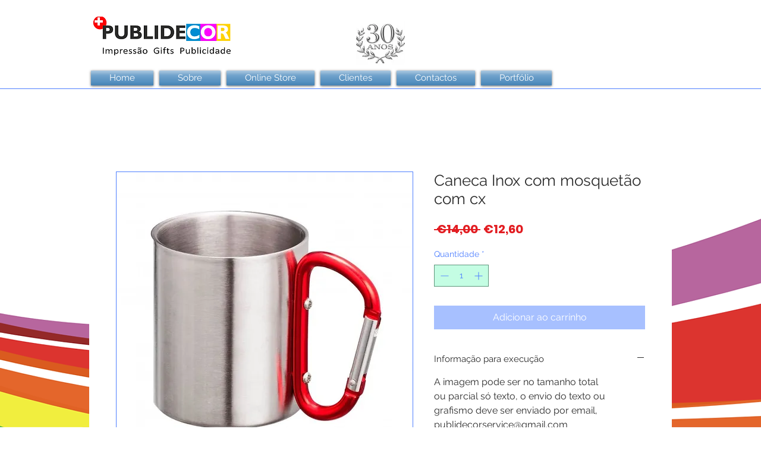

--- FILE ---
content_type: text/javascript; charset=utf-8
request_url: https://unpkg.com/@printcart/wix-integration@1.1.16/dist/main.js?shopT=5719f54a367c0c8a05b76e98713f3de05b6d2a805f983f347e1d1be992ff08e0
body_size: 7938
content:
var $t=Object.defineProperty;var Ft=(b,E,k)=>E in b?$t(b,E,{enumerable:!0,configurable:!0,writable:!0,value:k}):b[E]=k;var R=(b,E,k)=>(Ft(b,typeof E!="symbol"?E+"":E,k),k),Be=(b,E,k)=>{if(!E.has(b))throw TypeError("Cannot "+k)};var h=(b,E,k)=>(Be(b,E,"read from private field"),k?k.call(b):E.get(b)),w=(b,E,k)=>{if(E.has(b))throw TypeError("Cannot add the same private member more than once");E instanceof WeakSet?E.add(b):E.set(b,k)},q=(b,E,k,le)=>(Be(b,E,"write to private field"),le?le.call(b,k):E.set(b,k),k);var y=(b,E,k)=>(Be(b,E,"access private method"),k);(function(){var H,Q,x,P,D,de,dt,ee,Re,te,Ae,ue,ut,pe,pt,A,G,he,ht,fe,ft,me,mt,ve,vt,ge,gt,ye,yt,_e,_t,we,wt,be,bt,Ee,Et,Le,Lt,Ce,Ct;"use strict";const b=function(){var He=Object.defineProperty,c=(e,t,n)=>t in e?He(e,t,{enumerable:!0,configurable:!0,writable:!0,value:n}):e[t]=n,o=(e,t,n)=>(c(e,typeof t!="symbol"?t+"":t,n),n),l=Object.defineProperty,d=(e,t,n)=>t in e?l(e,t,{enumerable:!0,configurable:!0,writable:!0,value:n}):e[t]=n,p=(e,t,n)=>(d(e,typeof t!="symbol"?t+"":t,n),n),m=(e,t,n)=>{if(!t.has(e))throw TypeError("Cannot "+n)},L=(e,t,n)=>(m(e,t,"read from private field"),n?n.call(e):t.get(e)),f=(e,t,n)=>{if(t.has(e))throw TypeError("Cannot add the same private member more than once");t instanceof WeakSet?t.add(e):t.set(e,n)},_=(e,t,n,i)=>(m(e,t,"write to private field"),i?i.call(e,n):t.set(e,n),n),a=(e,t,n)=>(m(e,t,"access private method"),n),I,S,M,W,U,$,j,ne,O,N,Me={exports:{}},K=typeof Reflect=="object"?Reflect:null,$e=K&&typeof K.apply=="function"?K.apply:function(e,t,n){return Function.prototype.apply.call(e,t,n)},Ie;K&&typeof K.ownKeys=="function"?Ie=K.ownKeys:Object.getOwnPropertySymbols?Ie=function(e){return Object.getOwnPropertyNames(e).concat(Object.getOwnPropertySymbols(e))}:Ie=function(e){return Object.getOwnPropertyNames(e)};function It(e){console&&console.warn&&console.warn(e)}var Fe=Number.isNaN||function(e){return e!==e};function v(){v.init.call(this)}Me.exports=v,Me.exports.once=St,v.EventEmitter=v,v.prototype._events=void 0,v.prototype._eventsCount=0,v.prototype._maxListeners=void 0;var ze=10;function ke(e){if(typeof e!="function")throw new TypeError('The "listener" argument must be of type Function. Received type '+typeof e)}Object.defineProperty(v,"defaultMaxListeners",{enumerable:!0,get:function(){return ze},set:function(e){if(typeof e!="number"||e<0||Fe(e))throw new RangeError('The value of "defaultMaxListeners" is out of range. It must be a non-negative number. Received '+e+".");ze=e}}),v.init=function(){(this._events===void 0||this._events===Object.getPrototypeOf(this)._events)&&(this._events=Object.create(null),this._eventsCount=0),this._maxListeners=this._maxListeners||void 0},v.prototype.setMaxListeners=function(e){if(typeof e!="number"||e<0||Fe(e))throw new RangeError('The value of "n" is out of range. It must be a non-negative number. Received '+e+".");return this._maxListeners=e,this};function qe(e){return e._maxListeners===void 0?v.defaultMaxListeners:e._maxListeners}v.prototype.getMaxListeners=function(){return qe(this)},v.prototype.emit=function(e){for(var t=[],n=1;n<arguments.length;n++)t.push(arguments[n]);var i=e==="error",r=this._events;if(r!==void 0)i=i&&r.error===void 0;else if(!i)return!1;if(i){var s;if(t.length>0&&(s=t[0]),s instanceof Error)throw s;var u=new Error("Unhandled error."+(s?" ("+s.message+")":""));throw u.context=s,u}var C=r[e];if(C===void 0)return!1;if(typeof C=="function")$e(C,this,t);else for(var ce=C.length,Ne=Ze(C,ce),n=0;n<ce;++n)$e(Ne[n],this,t);return!0};function Ke(e,t,n,i){var r,s,u;if(ke(n),s=e._events,s===void 0?(s=e._events=Object.create(null),e._eventsCount=0):(s.newListener!==void 0&&(e.emit("newListener",t,n.listener?n.listener:n),s=e._events),u=s[t]),u===void 0)u=s[t]=n,++e._eventsCount;else if(typeof u=="function"?u=s[t]=i?[n,u]:[u,n]:i?u.unshift(n):u.push(n),r=qe(e),r>0&&u.length>r&&!u.warned){u.warned=!0;var C=new Error("Possible EventEmitter memory leak detected. "+u.length+" "+String(t)+" listeners added. Use emitter.setMaxListeners() to increase limit");C.name="MaxListenersExceededWarning",C.emitter=e,C.type=t,C.count=u.length,It(C)}return e}v.prototype.addListener=function(e,t){return Ke(this,e,t,!1)},v.prototype.on=v.prototype.addListener,v.prototype.prependListener=function(e,t){return Ke(this,e,t,!0)};function kt(){if(!this.fired)return this.target.removeListener(this.type,this.wrapFn),this.fired=!0,arguments.length===0?this.listener.call(this.target):this.listener.apply(this.target,arguments)}function Xe(e,t,n){var i={fired:!1,wrapFn:void 0,target:e,type:t,listener:n},r=kt.bind(i);return r.listener=n,i.wrapFn=r,r}v.prototype.once=function(e,t){return ke(t),this.on(e,Xe(this,e,t)),this},v.prototype.prependOnceListener=function(e,t){return ke(t),this.prependListener(e,Xe(this,e,t)),this},v.prototype.removeListener=function(e,t){var n,i,r,s,u;if(ke(t),i=this._events,i===void 0)return this;if(n=i[e],n===void 0)return this;if(n===t||n.listener===t)--this._eventsCount===0?this._events=Object.create(null):(delete i[e],i.removeListener&&this.emit("removeListener",e,n.listener||t));else if(typeof n!="function"){for(r=-1,s=n.length-1;s>=0;s--)if(n[s]===t||n[s].listener===t){u=n[s].listener,r=s;break}if(r<0)return this;r===0?n.shift():xt(n,r),n.length===1&&(i[e]=n[0]),i.removeListener!==void 0&&this.emit("removeListener",e,u||t)}return this},v.prototype.off=v.prototype.removeListener,v.prototype.removeAllListeners=function(e){var t,n,i;if(n=this._events,n===void 0)return this;if(n.removeListener===void 0)return arguments.length===0?(this._events=Object.create(null),this._eventsCount=0):n[e]!==void 0&&(--this._eventsCount===0?this._events=Object.create(null):delete n[e]),this;if(arguments.length===0){var r=Object.keys(n),s;for(i=0;i<r.length;++i)s=r[i],s!=="removeListener"&&this.removeAllListeners(s);return this.removeAllListeners("removeListener"),this._events=Object.create(null),this._eventsCount=0,this}if(t=n[e],typeof t=="function")this.removeListener(e,t);else if(t!==void 0)for(i=t.length-1;i>=0;i--)this.removeListener(e,t[i]);return this};function Je(e,t,n){var i=e._events;if(i===void 0)return[];var r=i[t];return r===void 0?[]:typeof r=="function"?n?[r.listener||r]:[r]:n?Pt(r):Ze(r,r.length)}v.prototype.listeners=function(e){return Je(this,e,!0)},v.prototype.rawListeners=function(e){return Je(this,e,!1)},v.listenerCount=function(e,t){return typeof e.listenerCount=="function"?e.listenerCount(t):Ve.call(e,t)},v.prototype.listenerCount=Ve;function Ve(e){var t=this._events;if(t!==void 0){var n=t[e];if(typeof n=="function")return 1;if(n!==void 0)return n.length}return 0}v.prototype.eventNames=function(){return this._eventsCount>0?Ie(this._events):[]};function Ze(e,t){for(var n=new Array(t),i=0;i<t;++i)n[i]=e[i];return n}function xt(e,t){for(;t+1<e.length;t++)e[t]=e[t+1];e.pop()}function Pt(e){for(var t=new Array(e.length),n=0;n<t.length;++n)t[n]=e[n].listener||e[n];return t}function St(e,t){return new Promise(function(n,i){function r(u){e.removeListener(t,s),i(u)}function s(){typeof e.removeListener=="function"&&e.removeListener("error",r),n([].slice.call(arguments))}Ye(e,t,s,{once:!0}),t!=="error"&&Tt(e,r,{once:!0})})}function Tt(e,t,n){typeof e.on=="function"&&Ye(e,"error",t,n)}function Ye(e,t,n,i){if(typeof e.on=="function")i.once?e.once(t,n):e.on(t,n);else if(typeof e.addEventListener=="function")e.addEventListener(t,function r(s){i.once&&e.removeEventListener(t,r),n(s)});else throw new TypeError('The "emitter" argument must be of type EventEmitter. Received type '+typeof e)}var Mt=Me.exports;const ie="pc-designer-iframe-wrapper",xe="pc-designer-iframe";class Ot{constructor(t){f(this,M),f(this,U),f(this,j),f(this,O),p(this,"token"),p(this,"productId"),p(this,"options"),f(this,I,void 0),f(this,S,void 0);var n;if(this.token=t.token,this.productId=t.productId,this.options=t.options,_(this,I,(n=this.options)!=null&&n.designerUrl?this.options.designerUrl:{}.VITE_CUSTOMIZER_URL?{}.VITE_CUSTOMIZER_URL:"https://customizer.printcart.com"),_(this,S,new Mt),!this.token||!this.productId){console.error("Missing Config Params");return}a(this,M,W).call(this),a(this,U,$).call(this)}render(){const t=document.getElementById(ie),n=document.getElementById(xe);if(!n||!(n instanceof HTMLIFrameElement)||!t){console.error("Can not find iframe element");return}const i=a(this,j,ne).call(this);n.src=i.href,t.style.opacity="1",t.style.visibility="visible",a(this,O,N).call(this,"rendered")}close(){const t=document.getElementById(ie);if(!t){console.error("Can not find iframe element");return}t.style.opacity="0",t.style.visibility="hidden",a(this,O,N).call(this,"closed")}editDesign(t){const n=a(this,j,ne).call(this);n.searchParams.set("design_id",t),n.searchParams.set("task","edit");const i=document.getElementById(ie),r=document.getElementById(xe);if(!r||!(r instanceof HTMLIFrameElement)||!i){console.error("Can not find iframe element");return}r.src=n.href,i.style.opacity="1",i.style.visibility="visible",a(this,O,N).call(this,"edit")}on(t,n){return L(this,S).on(t,n),this}}I=new WeakMap,S=new WeakMap,M=new WeakSet,W=function(){const e=document.createElement("div");e.id=ie,e.style.cssText="position:fixed;top:0;left:0;width:100vw;height:100vh;opacity:0;visibility:hidden;z-index:99999";const t=document.createElement("iframe");t.id=xe,t.width="100%",t.height="100%",e.appendChild(t),document.body.appendChild(e)},U=new WeakSet,$=function(){window.addEventListener("message",e=>{if(e.origin===L(this,I)&&e.data.message==="closeDesignTool"){const t=document.getElementById(ie);if(!t)return;t.style.opacity="0",t.style.visibility="hidden",a(this,O,N).call(this,"closed")}if(e.data.message==="finishLoad"){const t=document.getElementById(xe);a(this,O,N).call(this,"render-finish"),t&&t instanceof HTMLIFrameElement&&t.contentWindow&&t.contentWindow.postMessage({message:"customSettings",settings:this.options},L(this,I))}e.data.message==="finishProcess"&&a(this,O,N).call(this,"upload-success",e.data.data.data),e.data.message==="finishUpdate"&&a(this,O,N).call(this,"edit-success",e.data.data.data),e.data.message==="uploadError"&&a(this,O,N).call(this,"upload-error",e.data)},!1)},j=new WeakSet,ne=function(){const e=new URL(L(this,I));return e.searchParams.set("api_key",this.token),e.searchParams.set("product_id",this.productId),e.searchParams.set("parentUrl",window.location.href),e},O=new WeakSet,N=function(e,...t){L(this,S).emit(e,...t)};var Oe=(e,t,n)=>{if(!t.has(e))throw TypeError("Cannot "+n)},T=(e,t,n)=>(Oe(e,t,"read from private field"),n?n.call(e):t.get(e)),B=(e,t,n)=>{if(t.has(e))throw TypeError("Cannot add the same private member more than once");t instanceof WeakSet?t.add(e):t.set(e,n)},X=(e,t,n,i)=>(Oe(e,t,"write to private field"),i?i.call(e,n):t.set(e,n),n),F=(e,t,n)=>(Oe(e,t,"access private method"),n),re,J,V,se,oe,ae,z,Z,Ue,Ge,je,Qe,De={exports:{}},Y=typeof Reflect=="object"?Reflect:null,et=Y&&typeof Y.apply=="function"?Y.apply:function(e,t,n){return Function.prototype.apply.call(e,t,n)},Pe;Y&&typeof Y.ownKeys=="function"?Pe=Y.ownKeys:Object.getOwnPropertySymbols?Pe=function(e){return Object.getOwnPropertyNames(e).concat(Object.getOwnPropertySymbols(e))}:Pe=function(e){return Object.getOwnPropertyNames(e)};function Ut(e){console&&console.warn&&console.warn(e)}var tt=Number.isNaN||function(e){return e!==e};function g(){g.init.call(this)}De.exports=g,De.exports.once=Nt,g.EventEmitter=g,g.prototype._events=void 0,g.prototype._eventsCount=0,g.prototype._maxListeners=void 0;var nt=10;function Se(e){if(typeof e!="function")throw new TypeError('The "listener" argument must be of type Function. Received type '+typeof e)}Object.defineProperty(g,"defaultMaxListeners",{enumerable:!0,get:function(){return nt},set:function(e){if(typeof e!="number"||e<0||tt(e))throw new RangeError('The value of "defaultMaxListeners" is out of range. It must be a non-negative number. Received '+e+".");nt=e}}),g.init=function(){(this._events===void 0||this._events===Object.getPrototypeOf(this)._events)&&(this._events=Object.create(null),this._eventsCount=0),this._maxListeners=this._maxListeners||void 0},g.prototype.setMaxListeners=function(e){if(typeof e!="number"||e<0||tt(e))throw new RangeError('The value of "n" is out of range. It must be a non-negative number. Received '+e+".");return this._maxListeners=e,this};function it(e){return e._maxListeners===void 0?g.defaultMaxListeners:e._maxListeners}g.prototype.getMaxListeners=function(){return it(this)},g.prototype.emit=function(e){for(var t=[],n=1;n<arguments.length;n++)t.push(arguments[n]);var i=e==="error",r=this._events;if(r!==void 0)i=i&&r.error===void 0;else if(!i)return!1;if(i){var s;if(t.length>0&&(s=t[0]),s instanceof Error)throw s;var u=new Error("Unhandled error."+(s?" ("+s.message+")":""));throw u.context=s,u}var C=r[e];if(C===void 0)return!1;if(typeof C=="function")et(C,this,t);else for(var ce=C.length,Ne=ct(C,ce),n=0;n<ce;++n)et(Ne[n],this,t);return!0};function rt(e,t,n,i){var r,s,u;if(Se(n),s=e._events,s===void 0?(s=e._events=Object.create(null),e._eventsCount=0):(s.newListener!==void 0&&(e.emit("newListener",t,n.listener?n.listener:n),s=e._events),u=s[t]),u===void 0)u=s[t]=n,++e._eventsCount;else if(typeof u=="function"?u=s[t]=i?[n,u]:[u,n]:i?u.unshift(n):u.push(n),r=it(e),r>0&&u.length>r&&!u.warned){u.warned=!0;var C=new Error("Possible EventEmitter memory leak detected. "+u.length+" "+String(t)+" listeners added. Use emitter.setMaxListeners() to increase limit");C.name="MaxListenersExceededWarning",C.emitter=e,C.type=t,C.count=u.length,Ut(C)}return e}g.prototype.addListener=function(e,t){return rt(this,e,t,!1)},g.prototype.on=g.prototype.addListener,g.prototype.prependListener=function(e,t){return rt(this,e,t,!0)};function jt(){if(!this.fired)return this.target.removeListener(this.type,this.wrapFn),this.fired=!0,arguments.length===0?this.listener.call(this.target):this.listener.apply(this.target,arguments)}function st(e,t,n){var i={fired:!1,wrapFn:void 0,target:e,type:t,listener:n},r=jt.bind(i);return r.listener=n,i.wrapFn=r,r}g.prototype.once=function(e,t){return Se(t),this.on(e,st(this,e,t)),this},g.prototype.prependOnceListener=function(e,t){return Se(t),this.prependListener(e,st(this,e,t)),this},g.prototype.removeListener=function(e,t){var n,i,r,s,u;if(Se(t),i=this._events,i===void 0)return this;if(n=i[e],n===void 0)return this;if(n===t||n.listener===t)--this._eventsCount===0?this._events=Object.create(null):(delete i[e],i.removeListener&&this.emit("removeListener",e,n.listener||t));else if(typeof n!="function"){for(r=-1,s=n.length-1;s>=0;s--)if(n[s]===t||n[s].listener===t){u=n[s].listener,r=s;break}if(r<0)return this;r===0?n.shift():Dt(n,r),n.length===1&&(i[e]=n[0]),i.removeListener!==void 0&&this.emit("removeListener",e,u||t)}return this},g.prototype.off=g.prototype.removeListener,g.prototype.removeAllListeners=function(e){var t,n,i;if(n=this._events,n===void 0)return this;if(n.removeListener===void 0)return arguments.length===0?(this._events=Object.create(null),this._eventsCount=0):n[e]!==void 0&&(--this._eventsCount===0?this._events=Object.create(null):delete n[e]),this;if(arguments.length===0){var r=Object.keys(n),s;for(i=0;i<r.length;++i)s=r[i],s!=="removeListener"&&this.removeAllListeners(s);return this.removeAllListeners("removeListener"),this._events=Object.create(null),this._eventsCount=0,this}if(t=n[e],typeof t=="function")this.removeListener(e,t);else if(t!==void 0)for(i=t.length-1;i>=0;i--)this.removeListener(e,t[i]);return this};function ot(e,t,n){var i=e._events;if(i===void 0)return[];var r=i[t];return r===void 0?[]:typeof r=="function"?n?[r.listener||r]:[r]:n?Wt(r):ct(r,r.length)}g.prototype.listeners=function(e){return ot(this,e,!0)},g.prototype.rawListeners=function(e){return ot(this,e,!1)},g.listenerCount=function(e,t){return typeof e.listenerCount=="function"?e.listenerCount(t):at.call(e,t)},g.prototype.listenerCount=at;function at(e){var t=this._events;if(t!==void 0){var n=t[e];if(typeof n=="function")return 1;if(n!==void 0)return n.length}return 0}g.prototype.eventNames=function(){return this._eventsCount>0?Pe(this._events):[]};function ct(e,t){for(var n=new Array(t),i=0;i<t;++i)n[i]=e[i];return n}function Dt(e,t){for(;t+1<e.length;t++)e[t]=e[t+1];e.pop()}function Wt(e){for(var t=new Array(e.length),n=0;n<t.length;++n)t[n]=e[n].listener||e[n];return t}function Nt(e,t){return new Promise(function(n,i){function r(u){e.removeListener(t,s),i(u)}function s(){typeof e.removeListener=="function"&&e.removeListener("error",r),n([].slice.call(arguments))}lt(e,t,s,{once:!0}),t!=="error"&&Bt(e,r,{once:!0})})}function Bt(e,t,n){typeof e.on=="function"&&lt(e,"error",t,n)}function lt(e,t,n,i){if(typeof e.on=="function")i.once?e.once(t,n):e.on(t,n);else if(typeof e.addEventListener=="function")e.addEventListener(t,function r(s){i.once&&e.removeEventListener(t,r),n(s)});else throw new TypeError('The "emitter" argument must be of type EventEmitter. Received type '+typeof e)}var Rt=De.exports;const Te="pc-uploader-iframe-wrapper",We="pc-uploader-iframe";class At{constructor(t){if(B(this,z),B(this,Ue),B(this,je),B(this,re,void 0),B(this,J,void 0),B(this,V,void 0),B(this,se,void 0),B(this,oe,void 0),B(this,ae,void 0),X(this,re,t.token),X(this,J,t.sideId||t.productId),X(this,ae,t.productId?"product":"side"),X(this,V,t.uploaderUrl?t.uploaderUrl:"https://upload-tool.pages.dev"),X(this,se,new Rt),X(this,oe,t.locale),!T(this,re)||!T(this,J)){console.warn("Missing Config Params.");return}F(this,Ue,Ge).call(this),F(this,je,Qe).call(this)}get locale(){return T(this,oe)}open(){let t=document.getElementById(Te),n=document.getElementById(We);const i=new URL(T(this,V));if(i.searchParams.set("token",T(this,re)),T(this,ae)==="side"?i.searchParams.set("sideId",T(this,J)):T(this,ae)==="product"&&i.searchParams.set("productId",T(this,J)),i.searchParams.set("parentUrl",window.location.href),!n||!(n instanceof HTMLIFrameElement)||!t){console.warn("Can not find iframe element.");return}n.src=i.href,t.style.opacity="1",t.style.visibility="visible",F(this,z,Z).call(this,"open")}close(){let t=document.getElementById(Te);if(!t){console.error("Can not find iframe element");return}t.style.opacity="0",t.style.visibility="hidden"}on(t,n){return T(this,se).on(t,n),this}}re=new WeakMap,J=new WeakMap,V=new WeakMap,se=new WeakMap,oe=new WeakMap,ae=new WeakMap,z=new WeakSet,Z=function(e,...t){T(this,se).emit(e,...t)},Ue=new WeakSet,Ge=function(){let e=document.createElement("div");e.id=Te,e.style.cssText="position:fixed;top:0;left:0;width:100vw;height:100vh;opacity:0;visibility:hidden;z-index:99999";let t=document.createElement("iframe");t.id=We,t.width="100%",t.height="100%",t.style.borderWidth="0",e.appendChild(t),document.body.appendChild(e)},je=new WeakSet,Qe=function(){let e=document.getElementById(Te);window.addEventListener("message",t=>{var n;const i=new URL(t.origin),r=new URL(T(this,V));if(i.host===r.host){t.data.uploaderEvent==="close"&&e&&(e.style.opacity="0",e.style.visibility="hidden",F(this,z,Z).call(this,"close")),t.data.uploaderEvent==="upload-success"&&F(this,z,Z).call(this,"upload-success",t.data.data),t.data.uploaderEvent==="upload-error"&&F(this,z,Z).call(this,"upload-error",t.data.error);const s=T(this,oe),u=document.getElementById(We);u&&u instanceof HTMLIFrameElement&&(F(this,z,Z).call(this,"onload"),s&&t.data.uploaderEvent==="loaded"&&t.data.finished&&(console.log("test"),u.focus(),(n=u.contentWindow)==null||n.postMessage({locale:s},T(this,V))))}},!1)};class Ht{constructor(){o(this,"initDesignTool",t=>new Ot(t)),o(this,"initUploader",t=>new At(t))}}return Ht}();var E="";const k=new b;class le{constructor(){w(this,de);w(this,ee);w(this,te);w(this,ue);w(this,pe);w(this,A);w(this,he);w(this,fe);w(this,me);w(this,ve);w(this,ge);w(this,ye);w(this,_e);w(this,we);w(this,be);w(this,Ee);w(this,Le);w(this,Ce);w(this,H,void 0);R(this,"token");R(this,"appID");R(this,"productIdPC");R(this,"orderIdWix");R(this,"orderNumberWix");R(this,"options");w(this,Q,void 0);w(this,x,void 0);w(this,P,void 0);w(this,D,void 0);R(this,"registerListener");R(this,"textReplace");this.token=y(this,_e,_t).call(this),this.productIdPC=null,this.appID="325c68a5-64c2-440d-b093-8cea369df06b",this.orderIdWix=null,this.orderNumberWix=null,q(this,D,null),this.textReplace={start_design:"Start Design",pc_select_header:"Choose a way to design this product",upload_a_full_design:"Upload a full design",upload_design_file:"Upload Design file",have_a_complete_design:"Have a complete design",have_your_own_design:"Have your own designer",design_here_online:"Design here online",already_have_a_design:"Already have your concept",customize_every_details:"Customize every details"},this.options=window.PrintcartDesignerShopifyOptions,q(this,H,"https://api.printcart.com/v1"),q(this,Q,"https://customizer.printcart.com")}init(){const c=window,o=this;c!=null&&c.wixDevelopersAnalytics?y(this,ee,Re).call(this,"first"):c.addEventListener("wixDevelopersAnalyticsReady",function(){var l;y(l=o,ee,Re).call(l,"second")})}}H=new WeakMap,Q=new WeakMap,x=new WeakMap,P=new WeakMap,D=new WeakMap,de=new WeakSet,dt=async function(){var c,o,l,d;try{const p=`${h(this,H)}/stores/store-details`,m=this.token;if(!m)throw new Error("Missing Printcart Unauth Token");const f=await(await fetch(p,{headers:{"X-PrintCart-Unauth-Token":m}})).json(),_=(o=(c=f==null?void 0:f.data)==null?void 0:c.setting_defaults)==null?void 0:o.customCss.value,a=(d=(l=f==null?void 0:f.data)==null?void 0:l.setting_defaults)==null?void 0:d.textReplace;if(this.textReplace={start_design:a!=null&&a.start_design?a.start_design:"Start Design",pc_select_header:a!=null&&a.pc_select_header?a.pc_select_header:"Choose a way to design this product",upload_a_full_design:a!=null&&a.upload_a_full_design?a.upload_a_full_design:"Upload a full design",upload_design_file:a!=null&&a.upload_design_file?a.upload_design_file:"Upload Design file",have_a_complete_design:a!=null&&a.have_a_complete_design?a.have_a_complete_design:"Have a complete design",have_your_own_design:a!=null&&a.have_your_own_design?a.have_your_own_design:"Have your own designer",design_here_online:a!=null&&a.design_here_online?a.design_here_online:"Design here online",already_have_a_design:a!=null&&a.already_have_a_design?a.already_have_a_design:"Already have your concept",customize_every_details:a!=null&&a.customize_every_details?a.customize_every_details:"Customize every details"},_){const I=document.createElement("style");I.textContent=_,I.type="text/css",document.head.appendChild(I)}return f}catch(p){console.error("There has been a problem with your fetch operation:",p)}},ee=new WeakSet,Re=function(c){const o=this;console.log("Printcart start App "+c),window==null||window.wixDevelopersAnalytics.register(this.appID,function(d,p){var m,L,f;switch(d){case"ViewContent":localStorage.getItem("pc-product")&&localStorage.removeItem("pc-product");break;case"productPageLoaded":if(console.log("Printcart: productPageLoaded",p),p.variants&&p.variants.length>1)return;y(m=o,te,Ae).call(m,p==null?void 0:p.productId);break;case"CustomizeProduct":if(p.variants&&p.variants.length<1)return;y(L=o,te,Ae).call(L,p==null?void 0:p.variantId);break;case"Purchase":if(!localStorage.getItem("pc-design-ids"))return;const _=localStorage.getItem("pc-design-ids");if(o.orderIdWix=p==null?void 0:p.orderId,o.orderNumberWix=p==null?void 0:p.id,!o.orderIdWix)throw new Error("Can not find order ID WIX");if(!o.orderNumberWix)throw new Error("Can not find order number WIX");if(!_)throw new Error("Can not find design Ids");y(f=o,Ce,Ct).call(f,o.orderNumberWix,o.orderIdWix,JSON.parse(_));break}})},te=new WeakSet,Ae=function(c){if(q(this,D,document.querySelector("[data-hook='product-options']")),y(this,de,dt).call(this),!h(this,D))throw new Error("This script can only be used inside a Wix Product Page.");if(!c)throw new Error("Can not find product ID WIX");y(this,Ee,Et).call(this,c).then(o=>{var L,f;if(this.productIdPC=(L=o==null?void 0:o.data)==null?void 0:L.id,!this.productIdPC)throw new Error("Can not find product ID Printcart");y(this,be,bt).call(this),y(this,Le,Lt).call(this),y(this,ue,ut).call(this),y(this,he,ht).call(this),y(this,fe,ft).call(this);const l=document.querySelector("button#pc-btn"),d=o.data.enable_design,p=o.data.enable_upload;d&&(q(this,x,k.initDesignTool({token:this.token,productId:this.productIdPC,options:{...(f=this.options)==null?void 0:f.designerOptions,designerUrl:h(this,Q)}})),y(this,ye,yt).call(this),l&&l instanceof HTMLButtonElement&&(l.disabled=!1)),p&&(q(this,P,k.initUploader({token:this.token,productId:this.productIdPC})),y(this,ge,gt).call(this),l&&l instanceof HTMLButtonElement&&(l.disabled=!1));const m=_=>{_.preventDefault(),h(this,x)&&!h(this,P)&&h(this,x).render(),!h(this,x)&&h(this,P)&&h(this,P).open(),h(this,x)&&h(this,P)&&y(this,pe,pt).call(this)};l&&l instanceof HTMLButtonElement&&(l.onclick=m)})},ue=new WeakSet,ut=function(){const c="https://files.printcart.com/common/upload.svg",o="https://files.printcart.com/common/design.svg",l=`<button aria-label="Close" id="pc-select_close-btn"><span data-modal-x></span></button><div class="pc-select-wrap" id="pc-content-overlay"><div class="pc-select-inner"><div id="pc-select_header">${this.textReplace.pc_select_header}</div><div id="pc-select_container"><button class="pc-select_btn" id="pc-select_btn_upload"><div aria-hidden="true" class="pc-select_btn_wrap"><div class="pc-select_btn_img"><div class="pc-select_btn_img_inner"><img src="${c}" alt="Printcart Uploader"></div></div><div class="pc-select_btn_content"><div class="pc-select_btn_content_inner"><h2 class="pc-title">${this.textReplace.upload_a_full_design}</h2><ul><li>${this.textReplace.have_a_complete_design}</li><li>${this.textReplace.have_your_own_design}</li></ul></div></div></div><div class="visually-hidden">${this.textReplace.upload_design_file}</div></button><button class="pc-select_btn" id="pc-select_btn_design"><div aria-hidden="true" class="pc-select_btn_wrap"><div class="pc-select_btn_img"><div class="pc-select_btn_img_inner"><img src="${o}" alt="Printcart Designer"></div></div><div class="pc-select_btn_content"><div class="pc-select_btn_content_inner"><h2 class="pc-title">${this.textReplace.design_here_online}</h2><ul><li>${this.textReplace.already_have_a_design}</li><li>${this.textReplace.customize_every_details}</li></ul></div></div></div><div class="visually-hidden">${this.textReplace.upload_design_file}</div></button></div></div></div>`,d=document.createElement("div");d.id="pc-select_wrap",d.setAttribute("role","dialog"),d.setAttribute("aria-modal","true"),d.setAttribute("tabIndex","-1"),d.innerHTML=l,document.body.appendChild(d);const p=()=>{h(this,x)&&(y(this,A,G).call(this),h(this,x).render(),document.body.classList.add("pc-overflow"))},m=()=>{h(this,P)&&(y(this,A,G).call(this),h(this,P).open(),document.body.classList.add("pc-overflow"))},L=document.getElementById("pc-select_btn_upload"),f=document.getElementById("pc-select_btn_design");L&&(L==null||L.addEventListener("click",m)),f&&(f==null||f.addEventListener("click",p))},pe=new WeakSet,pt=function(){const c=document.getElementById("pc-select_wrap");c&&(c.style.display="flex",document.body.classList.add("pc-overflow"));const o=c==null?void 0:c.querySelector("#pc-select_close-btn");o&&o instanceof HTMLButtonElement&&o.focus()},A=new WeakSet,G=function(){const c=document.getElementById("pc-select_wrap");c&&(c.style.display="none"),document.body.classList.remove("pc-overflow")},he=new WeakSet,ht=function(){const c=document.getElementById("pc-select_close-btn"),o=document.getElementById("pc-content-overlay"),l=d=>{d.key==="Escape"&&y(this,A,G).call(this)};window.addEventListener("keydown",l),c==null||c.addEventListener("click",()=>y(this,A,G).call(this)),o==null||o.addEventListener("click",()=>{const d=document.getElementById("pc-designer-iframe-wrapper");(d==null?void 0:d.style.visibility)!=="visible"&&y(this,A,G).call(this)})},fe=new WeakSet,ft=function(){const c=document.getElementById("pc-select_wrap"),o=c==null?void 0:c.querySelectorAll("button"),l=o&&o[0],d=o&&o[o.length-1],p=m=>{m.key==="Tab"&&(m.shiftKey?d&&document.activeElement===l&&(d.focus(),m.preventDefault()):l&&document.activeElement===d&&(l.focus(),m.preventDefault()))};window.addEventListener("keydown",p)},me=new WeakSet,mt=function(c){var L,f;const o=c.map(_=>_.data.id);let l=document.querySelector('input[name="properties[_pcDesignIds]"]');l?l.value+=`,${o.join()}`:(l=document.createElement("input"),l.type="hidden",l.name="properties[_pcDesignIds]",l.className="pc-designer_input",l.value=o.join(),(L=h(this,D))==null||L.appendChild(l));const d=document.querySelector(".pc-preview-wrap")||document.createElement("div");d.className="pc-preview-wrap",localStorage.getItem("pc-design-ids")&&localStorage.removeItem("pc-design-ids"),localStorage.setItem("pc-design-ids",JSON.stringify(o)),c.forEach(_=>{var W;if(!_.data.design_image.url)return;const a=document.createElement("div");a.className="pc-preview",a.setAttribute("data-pc-design-id",_.data.id);const I=document.createElement("button");I.className="pc-btn pc-danger-btn",I.innerHTML=(W=this.options)!=null&&W.removeUploaderBtnText?this.options.removeUploaderBtnText:"Remove",I.onclick=U=>{U.preventDefault();const $=l.value.split(",").filter(j=>j!==_.data.id);l.value=$.join(),a.remove()};const S=document.createElement("img");S.src=_.data.design_image.url,S.className="pc-uploader-image";const M=document.createElement("div");M.className="pc-preview-overlay",M.appendChild(I),a.appendChild(M),a.appendChild(S),d.appendChild(a)});const p=document.querySelector("div#pc-designer_wrap");if(!document.querySelector(".princart-preview-heading")){const _=document.createElement("h5");_.className="princart-preview-heading",_.innerHTML="Your artworks",p==null||p.appendChild(_)}p==null||p.appendChild(d);const m=(f=this.options)==null?void 0:f.onUploadSuccess;m&&m(c,h(this,P))},ve=new WeakSet,vt=function(c){var f,_;const o=this,l=c.map(a=>a.id);let d=document.querySelector('input[name="properties[_pcDesignIds]"]');d?d.value+=`,${l.join()}`:(d=document.createElement("input"),d.type="hidden",d.name="properties[_pcDesignIds]",d.className="pc-designer_input",d.value=l.join(),(f=h(this,D))==null||f.appendChild(d));const p=document.querySelector(".pc-preview-wrap")||document.createElement("div");p.className="pc-preview-wrap",localStorage.getItem("pc-design-ids")&&localStorage.removeItem("pc-design-ids"),localStorage.setItem("pc-design-ids",JSON.stringify(l)),c.forEach(a=>{var $;if(!a.design_image.url)return;const I=document.createElement("div");I.className="pc-preview",I.setAttribute("data-pc-design-id",a.id);const S=document.createElement("button");S.className="pc-btn pc-primary-btn",S.style.borderRadius="5px",S.innerHTML="Edit",S.onclick=j=>{j.preventDefault(),h(o,x).editDesign(a.id)};const M=document.createElement("button");M.className="pc-btn pc-danger-btn",M.style.borderRadius="5px",M.innerHTML="Remove",M.onclick=j=>{j.preventDefault();const ne=d.value.split(",").filter(O=>O!==a.id);d.value=ne.join(),I.remove()};const W=document.createElement("img");W.src=(($=a.preview_image)==null?void 0:$.url)||a.design_image.url,W.className="pc-uploader-image";const U=document.createElement("div");U.className="pc-preview-overlay",U.appendChild(S),U.appendChild(M),I.appendChild(U),I.appendChild(W),p.appendChild(I)});const m=document.querySelector("div#pc-designer_wrap");m==null||m.appendChild(p);const L=(_=this.options)==null?void 0:_.onDesignCreateSuccess;L&&L(c,h(this,x))},ge=new WeakSet,gt=function(){h(this,P)&&(h(this,P).on("upload-success",c=>{y(this,me,mt).call(this,c),h(this,P).close()}),h(this,P).on("close",()=>{document.body.classList.remove("pc-overflow")}))},ye=new WeakSet,yt=function(){h(this,x)&&(h(this,x).on("upload-success",c=>{y(this,ve,vt).call(this,c),h(this,x).close()}),h(this,x).on("closed",()=>{document.body.classList.remove("pc-overflow")}),h(this,x).on("edit-success",c=>{var d;if(!c.design_image.url)return;const o=document.querySelector(`[data-pc-design-id="${c.id}"] img`);if(!o||!(o instanceof HTMLImageElement))throw new Error("Can't find image element");o.src=c.design_image.url;const l=(d=this.options)==null?void 0:d.onDesignEditSuccess;h(this,x).close(),l&&l(c,h(this,x))}))},_e=new WeakSet,_t=function(){const c=y(this,we,wt).call(this),o=new URL(c);return new URLSearchParams(o.search).get("shopT")},we=new WeakSet,wt=function(){return document.querySelector("[id='pc-wix-integration-sdk']").src},be=new WeakSet,bt=function(){const c="https://unpkg.com/@printcart/wix-integration/dist",o=document.createElement("link");o.rel="stylesheet",o.href=`${c}/style.css`,document.head.appendChild(o)},Ee=new WeakSet,Et=async function(c){try{const o=`${h(this,H)}/integration/wix/products/${c}`,l=this.token;if(!l)throw new Error("Missing Printcart Unauth Token");return await(await fetch(o,{headers:{"X-PrintCart-Unauth-Token":l}})).json()}catch(o){console.error("There has been a problem with your fetch operation:",o);return}},Le=new WeakSet,Lt=function(){var d,p,m;const c=h(this,D);if(!(c!=null&&c.parentNode)){console.log("Can not find cart form");return}if(document.getElementById("pc-designer_wrap")!==null)return;const o=document.createElement("div");o.id="pc-designer_wrap";const l=document.createElement("button");l.id="pc-btn",l.className=(d=this.options)!=null&&d.designClassName?(p=this.options)==null?void 0:p.designClassName:"",l.innerHTML=(m=this.options)!=null&&m.designBtnText?this.options.designBtnText:this.textReplace.start_design,l.disabled=!0,o.appendChild(l),c.appendChild(o)},Ce=new WeakSet,Ct=async function(c,o,l){try{const d=`${h(this,H)}/projects`,p=this.token;if(!p)throw new Error("Missing Printcart Unauth Token");const m={name:`${c}`,status:"processing",design_ids:l,order_detail:{id:o}};await fetch(d,{method:"POST",headers:{"Content-Type":"application/json","X-PrintCart-Unauth-Token":p},body:JSON.stringify(m)})}catch(d){console.error("There has been a problem with your fetch operation:",d);return}},new le().init()})();
